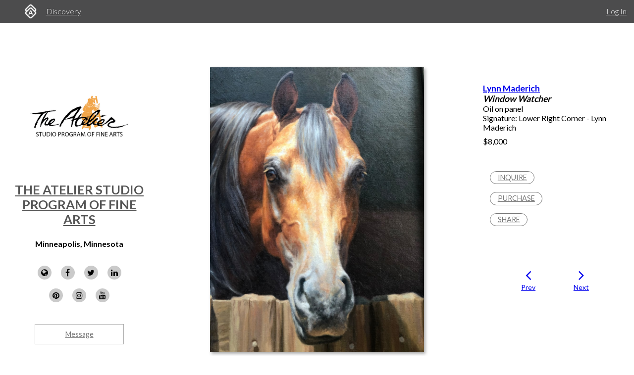

--- FILE ---
content_type: text/html; charset=utf-8
request_url: https://www.artworkarchive.com/profile/the-atelier-studio-program-of-fine-arts/artwork/window-watcher-the-atelier-studio-program-of-fine-art
body_size: 8795
content:
<!DOCTYPE html>
<html lang='en'>
<head>
<meta content='text/html; charset=UTF-8' http-equiv='Content-Type'>
<meta content='width=device-width, initial-scale=1.0' name='viewport'>
<meta content='IE=edge,chrome=1' http-equiv='X-UA-Compatible'>
<meta content='no-cache' name='turbolinks-cache-control'>
<meta content='cMMVBriD44Q5tnGwOOsuMjsbinscKAopFzJYtquD9Jk' name='google-site-verification'>
<meta content='kf00uq3c3z08p2k5gk5y9s9at2nr1o' name='facebook-domain-verification'>
<link rel="shortcut icon" type="image/x-icon" href="https://d2juybermts1ho.cloudfront.net/favicon2.ico" />
<title>Window Watcher from the collection of The Atelier Studio Program of Fine Arts | Artwork Archive</title>
<meta name="description" content="Window Watcher from the collection of The Atelier Studio Program of Fine Arts">
<meta name="twitter:site_name" content="Artwork Archive">
<meta name="twitter:site" content="@artworkarchive">
<meta name="twitter:card" content="summary">
<meta name="twitter:description" content="Window Watcher from the collection of The Atelier Studio Program of Fine Arts">
<meta name="twitter:image" content="https://assets.artworkarchive.com/image/upload/t_jpg_medium/v1/user_47499/F697511C-079B-40AD-B905-EC7F619405F0_uvy7rz.jpg">
<meta property="og:url" content="https://www.artworkarchive.com/profile/the-atelier-studio-program-of-fine-arts/artwork/window-watcher-the-atelier-studio-program-of-fine-art">
<meta property="og:site_name" content="Artwork Archive">
<meta property="og:title" content="Window Watcher from the collection of The Atelier Studio Program of Fine Arts">
<meta property="og:image" content="https://assets.artworkarchive.com/image/upload/t_jpg_medium/v1/user_47499/F697511C-079B-40AD-B905-EC7F619405F0_uvy7rz.jpg">
<meta property="og:description" content="Window Watcher from the collection of The Atelier Studio Program of Fine Arts">
<meta property="og:type" content="website">
<meta name="image" content="https://assets.artworkarchive.com/image/upload/t_jpg_medium/v1/user_47499/F697511C-079B-40AD-B905-EC7F619405F0_uvy7rz.jpg">
<meta name="csrf-param" content="authenticity_token" />
<meta name="csrf-token" content="QEjWqtYWudBdWdaT1QmS4XKbXTfKdIfKZgLjGkcTKF9G+tpQldMHJ2RzMP+5Q6G8wpZK9hbuTUGsxfX0xqU9fw==" />
<script>
  window.userType = 'unauthed';
</script>
<!-- CSS -->
<link href='//fonts.googleapis.com/css?family=Lato:300,400,700|Oswald|Questrial' rel='stylesheet' type='text/css'>
<link href='//fonts.googleapis.com/css2?family=Crimson+Text:wght@400;600;700&amp;family=DM+Sans:wght@400;500;600;700&amp;display=swap' rel='stylesheet' type='text/css'>
<link rel="stylesheet" media="screen" href="//cdnjs.cloudflare.com/ajax/libs/font-awesome/4.7.0/css/font-awesome.css" />
<link rel="stylesheet" media="screen" href="//cdnjs.cloudflare.com/ajax/libs/spinkit/1.2.5/spinkit.min.css" />
<link rel="stylesheet" media="screen" href="//cdnjs.cloudflare.com/ajax/libs/lightgallery/1.3.9/css/lightgallery.min.css" />
<link rel="stylesheet" media="screen" href="//cdnjs.cloudflare.com/ajax/libs/notie/3.9.4/notie.min.css" />
<link rel="stylesheet" media="screen" href="//cdnjs.cloudflare.com/ajax/libs/jquery-dropdown/2.0.3/jquery.dropdown.min.css" />
<link rel="stylesheet" media="screen" href="//cdnjs.cloudflare.com/ajax/libs/flatpickr/4.6.11/flatpickr.min.css" />
<link rel="stylesheet" media="screen" href="https://cdnjs.cloudflare.com/ajax/libs/leaflet/0.7.7/leaflet.css" />
<link rel="stylesheet" media="screen" href="https://cdnjs.cloudflare.com/ajax/libs/leaflet.markercluster/0.4.0/MarkerCluster.Default.css" />
<link rel="stylesheet" media="screen" href="https://cdnjs.cloudflare.com/ajax/libs/leaflet.markercluster/0.4.0/MarkerCluster.css" />
<link rel="stylesheet" media="screen" href="https://cdnjs.cloudflare.com/ajax/libs/hopscotch/0.2.7/css/hopscotch.min.css" />
<link rel="stylesheet" media="screen" href="//cdnjs.cloudflare.com/ajax/libs/slick-carousel/1.8.1/slick.min.css" />
<link rel="stylesheet" media="screen" href="//cdnjs.cloudflare.com/ajax/libs/slick-carousel/1.8.1/slick-theme.min.css" />
<link rel="stylesheet" media="all" href="https://d2juybermts1ho.cloudfront.net/assets/application-ab71580b38e072f34ab52c3af77d94b87909a24f2563c2ed1811202cafe521e7.css" data-turbolinks-track="reload" />
<!-- Javascript -->
<script src="//cdnjs.cloudflare.com/polyfill/v3/polyfill.min.js"></script>
<script src="//cdnjs.cloudflare.com/ajax/libs/modernizr/2.8.3/modernizr.min.js"></script>
<script src="//cdnjs.cloudflare.com/ajax/libs/jquery/3.6.1/jquery.min.js"></script>
<script src="//cdnjs.cloudflare.com/ajax/libs/jquery-placeholder/2.3.1/jquery.placeholder.min.js"></script>
<script src="//cdnjs.cloudflare.com/ajax/libs/freewall/1.0.5/freewall.min.js"></script>
<script src="//cdnjs.cloudflare.com/ajax/libs/jquery.imagesloaded/4.1.2/imagesloaded.pkgd.min.js"></script>
<script src="//cdnjs.cloudflare.com/ajax/libs/flatpickr/4.6.11/flatpickr.min.js"></script>
<script src="https://cdnjs.cloudflare.com/ajax/libs/leaflet/0.7.7/leaflet.js"></script>
<script src="https://cdnjs.cloudflare.com/ajax/libs/leaflet.markercluster/0.4.0/leaflet.markercluster.js"></script>
<script src="https://cdnjs.cloudflare.com/ajax/libs/hopscotch/0.2.7/js/hopscotch.min.js"></script>
<script src="//cdnjs.cloudflare.com/ajax/libs/slick-carousel/1.8.1/slick.min.js"></script>
<!-- Landing Layout Specific -->
<script src="//cdnjs.cloudflare.com/ajax/libs/hogan.js/3.0.2/hogan.min.js"></script>
<script src="//cdnjs.cloudflare.com/ajax/libs/parallax.js/1.4.2/parallax.min.js"></script>
<!-- Tailwind CSS -->
<link rel="stylesheet" media="all" href="https://d2juybermts1ho.cloudfront.net/assets/landing-ff032c86b25760199ddb8f9a7e7148f1a65a092ded58e2f3d8b6e9296bee2c2c.css" data-turbolinks-track="reload" />
<!-- End Landing Layout Specific -->

<!-- user only javascript -->
<script data-website-id='dd4b64ce-5caf-4252-bcd6-a7877da10b73' src='https://cloud.umami.is/script.js'></script>
<script id="mcjs">!function(c,h,i,m,p){m=c.createElement(h),p=c.getElementsByTagName(h)[0],m.async=1,m.src=i,p.parentNode.insertBefore(m,p)}(document,"script","https://chimpstatic.com/mcjs-connected/js/users/1146e995703c55968fcb65dd3/33598b963f9955580f6ea7098.js");</script>

<script>
  (function(i,s,o,g,r,a,m){i['GoogleAnalyticsObject']=r;i[r]=i[r]||function(){
  (i[r].q=i[r].q||[]).push(arguments)},i[r].l=1*new Date();a=s.createElement(o),
  m=s.getElementsByTagName(o)[0];a.async=1;a.src=g;m.parentNode.insertBefore(a,m)
  })(window,document,'script','//www.google-analytics.com/analytics.js','ga');
  ga('create', 'UA-25217456-1', 'artworkarchive.com');
  ga('set', 'anonymizeIp', true);
  
  // Google tag (gtag.js), GA4
  var script = document.createElement('script');
  script.src = 'https://www.googletagmanager.com/gtag/js?id=G-847H6W6X10';
  script.async = true;
  document.head.appendChild(script);
  window.dataLayer = window.dataLayer || [];
  function gtag(){dataLayer.push(arguments);}
  gtag('js', new Date());
  gtag('config', 'G-847H6W6X10');
</script>

<script>
  // Mixpanel
  (function(e,a){if(!a.__SV){var b=window;try{var c,l,i,j=b.location,g=j.hash;c=function(a,b){return(l=a.match(RegExp(b+"=([^&]*)")))?l[1]:null};g&&c(g,"state")&&(i=JSON.parse(decodeURIComponent(c(g,"state"))),"mpeditor"===i.action&&(b.sessionStorage.setItem("_mpcehash",g),history.replaceState(i.desiredHash||"",e.title,j.pathname+j.search)))}catch(m){}var k,h;window.mixpanel=a;a._i=[];a.init=function(b,c,f){function e(b,a){var c=a.split(".");2==c.length&&(b=b[c[0]],a=c[1]);b[a]=function(){b.push([a].concat(Array.prototype.slice.call(arguments,
  0)))}}var d=a;"undefined"!==typeof f?d=a[f]=[]:f="mixpanel";d.people=d.people||[];d.toString=function(b){var a="mixpanel";"mixpanel"!==f&&(a+="."+f);b||(a+=" (stub)");return a};d.people.toString=function(){return d.toString(1)+".people (stub)"};k="disable time_event track track_pageview track_links track_forms register register_once alias unregister identify name_tag set_config reset people.set people.set_once people.unset people.increment people.append people.union people.track_charge people.clear_charges people.delete_user".split(" ");
  for(h=0;h<k.length;h++)e(d,k[h]);a._i.push([b,c,f])};a.__SV=1.2;b=e.createElement("script");b.type="text/javascript";b.async=!0;b.src="undefined"!==typeof MIXPANEL_CUSTOM_LIB_URL?MIXPANEL_CUSTOM_LIB_URL:"file:"===e.location.protocol&&"//cdn.mxpnl.com/libs/mixpanel-2-latest.min.js".match(/^\/\//)?"https://cdn.mxpnl.com/libs/mixpanel-2-latest.min.js":"//cdn.mxpnl.com/libs/mixpanel-2-latest.min.js";c=e.getElementsByTagName("script")[0];c.parentNode.insertBefore(b,c)}})(document,window.mixpanel||[]);
  mixpanel.init("3342a4c352eb403592ac52b08c16b406");
</script>

<script>
  // FB Pixel
  !function(f,b,e,v,n,t,s){if(f.fbq)return;n=f.fbq=function(){n.callMethod?
  n.callMethod.apply(n,arguments):n.queue.push(arguments)};if(!f._fbq)f._fbq=n;
  n.push=n;n.loaded=!0;n.version='2.0';n.queue=[];t=b.createElement(e);t.async=!0;
  t.src=v;s=b.getElementsByTagName(e)[0];s.parentNode.insertBefore(t,s)}(window,
  document,'script','//connect.facebook.net/en_US/fbevents.js');
  fbq('init', '186529985017980');
</script>

<script src="https://d2juybermts1ho.cloudfront.net/assets/application-171992f16716670e9a023ee259dfa6c335573a8d86eeb96c2636e28110e8a78c.js" data-turbolinks-track="reload" data-cookieconsent="ignore"></script>
<!-- Must be after application js. -->
<script type="text/javascript">$.cloudinary.config({"api_key":678172942458693,"cloud_name":"artwork-archive","private_cdn":true,"secure_distribution":"assets.artworkarchive.com"});</script>
<script>
  (function(i,s,o,g,r,a,m){i['ProfitWellObject']=r;i[r]=i[r]||function(){  (i[r].q=i[r].q||[]).push(arguments)},i[r].l=1*new Date();a=s.createElement(o),  m=s.getElementsByTagName(o)[0];a.async=1;a.src=g;m.parentNode.insertBefore(a,m);  })(window,document,'script','https://dna8twue3dlxq.cloudfront.net/js/profitwell.js','profitwell');
  profitwell('auth_token', '4c018f01884e8d82282a3ca8963cde5b');
</script>

</head>
<body class='controller_profile action_piece' oncontextmenu='return false;' ondragstart='return false;'>
<noscript><img height="1" width="1" style="display:none" src="https://www.facebook.com/tr?id=186529985017980&ev=PageView&noscript=1"/></noscript>
<script>
  // Track pageview on each Turbolinks navigation
  if (typeof ga !== 'undefined') {
    ga('send', 'pageview');
  }
  if (typeof fbq !== 'undefined') {
    fbq('track', "PageView");
  }
</script>

<section id='content-landing'>
<div id='content-landing-body' role='main'>

<div class='' id='profile-top-bar'>
<div class='row long'>
<div class='small-12 columns'>
<div class='profile-mobile-menu pull-left'>
<a aria-label='Toggle Menu' class='profile-mobile-menu-toggle' data-jq-dropdown='.profile-responsive-menu' href='#'>
<i class='fa fa-bars'></i>
</a>
<div class='profile-responsive-list'>
<div class='jq-dropdown profile-responsive-menu'>
<ul class='jq-dropdown-menu'>
<li><a class="" href="/profile/the-atelier-studio-program-of-fine-arts/portfolio">Portfolio</a></li>
<li><a class="" href="/profile/the-atelier-studio-program-of-fine-arts/collections">Collections</a></li>
<li><a class="" href="/profile/the-atelier-studio-program-of-fine-arts/artists">Artists</a></li>
<li><a class="" href="/profile/the-atelier-studio-program-of-fine-arts/exhibitions">Exhibitions</a></li>

</ul>
</div>
</div>
</div>
<ul class='inline-list profile-top-bar-account-menu'>
<li><a href="/logins/sign_in">Log In</a></li>
</ul>
<div class='profile-logo-area'>
<a class="hide-for-small-only" aria-label="Artwork Archive Home Page" href="/"><img class="pull-left" aria-label="Artwork Archive Logo" alt="Artwork Archive Logo" src="https://d2juybermts1ho.cloudfront.net/assets/layout/aa_icon_white-b3b59301cd5f2e2777e6534e6f9746b3b45212ef7f652feab88f22a5e521b711.png" />
</a><ul class='inline-list'>
<li><a href="/discovery">Discovery</a></li>
</ul>
</div>
</div>
</div>
</div>

<div class='' id='public-piece-page'>
<div class='row long'>
<div class='medium-4 large-3 columns'>
<div id='profile-sidebar'>
<a href="/profile/the-atelier-studio-program-of-fine-arts"><img alt="The Atelier Studio Program of Fine Arts" class="profile-user-image" src="https://d1zdxptf8tk3f9.cloudfront.net/artist_47499/logo/medium/Logo_square_for_FB.png?1648677643" />
</a><div class='profile-name-and-links'>
<h3 class='profile-name'><a href="/profile/the-atelier-studio-program-of-fine-arts">The Atelier Studio Program of Fine Arts</a></h3>
<h4 class='profile-location'>Minneapolis, Minnesota</h4>
<div class='public-social-links'>
<ul class='inline-list no-pad'>
<li>
<a target="_blank" title="Website" rel="noopener noreferrer" href="https://theatelier.org"><i class='fa fa-globe'></i>
</a></li>
<li>
<a target="_blank" title="Facebook" rel="noopener noreferrer" href="https://www.facebook.com/theAtelierMPLS/"><i class='fa fa-facebook'></i>
</a></li>
<li>
<a target="_blank" title="X" rel="noopener noreferrer" href="https://twitter.com/TheAtelierMPLS"><i class='fa fa-twitter'></i>
</a></li>
<li>
<a target="_blank" title="LinkedIn" rel="noopener noreferrer" href="http://linkedin.com/TheAtelierStudioProgramofFineArts"><i class='fa fa-linkedin'></i>
</a></li>
<li>
<a target="_blank" title="Pinterest" rel="noopener noreferrer" href="https://www.pinterest.com/TheAtelierMPLS/"><i class='fa fa-pinterest'></i>
</a></li>
<li>
<a target="_blank" title="Instagram" rel="noopener noreferrer" href="https://www.instagram.com/the_atelier_mpls/"><i class='fa fa-instagram'></i>
</a></li>
<li>
<a target="_blank" title="YouTube" rel="noopener noreferrer" href="https://youtube.com/@theateliermpls"><i class='fa fa-youtube'></i>
</a></li>
</ul>
</div>
<a class="button hollow secondary contact-artist-button js-profile-email-modal" rel="nofollow" aria-label="Message" href="#">Message</a>
</div>
<div id='profile-sidebar-menu'>
<ul class='no-bullet'>
<li><a class="" href="/profile/the-atelier-studio-program-of-fine-arts/portfolio">Portfolio</a></li>
<li><a class="" href="/profile/the-atelier-studio-program-of-fine-arts/collections">Collections</a></li>
<li><a class="" href="/profile/the-atelier-studio-program-of-fine-arts/artists">Artists</a></li>
<li><a class="" href="/profile/the-atelier-studio-program-of-fine-arts/exhibitions">Exhibitions</a></li>

</ul>
</div>
</div>
<script>
  $('.js-profile-email-modal').featherlight('/inbound_message/the-atelier-studio-program-of-fine-arts?message_type=general_message&request_source=from_profile',{
    closeOnClick: false
  });
</script>

</div>
<div class='medium-8 large-9 columns'>
<div class='row' id='profile-piece-show'>
<div class='large-8 columns'>
<div class='row gutter-collapse piece-thumbs'>
<div class='small-12 columns pad-bottom-large'>
<a class="gallery-item" href="https://assets.artworkarchive.com/image/upload/t_jpg_profile_2000/v1/user_47499/F697511C-079B-40AD-B905-EC7F619405F0_uvy7rz"><img alt="Window Watcher by Lynn Maderich " class="primary-image" src="https://assets.artworkarchive.com/image/upload/t_jpg_large/v1/user_47499/F697511C-079B-40AD-B905-EC7F619405F0_uvy7rz" />
</a><div class='image-caption'></div>
</div>
</div>
</div>
<div class='large-4 columns'>
<div class='public-piece-info-tombstone'>
<ul class='no-bullet'>
<li class='bold large-font'><a href="/profile/the-atelier-studio-program-of-fine-arts/artist/lynn-maderich">Lynn Maderich </a></li>
<li><span class='bold italic large-font'>Window Watcher</span></li>
<li>
Oil on panel
</li>
<li>
Signature: Lower Right Corner - Lynn Maderich
</li>
<li class='pad-top-small pad-bottom-small'>
$8,000
</li>
</ul>
<ul class='no-bullet pad-top-large public-filter-buttons'>
<li>
<a class="secondary hollow button contact-artist-piece js-profile-piece-email-modal" rel="nofollow" href="#">Inquire
</a></li>
<li>
<a class="secondary button hollow js-profile-purchase-request-modal" rel="nofollow" href="#">Purchase
</a></li>
<li>
<div class='js-share-toggle'>
<a class='secondary button hollow' href='#'>
Share
</a>
</div>
</li>
</ul>
<div class='share-container clearfix hidden-visibility' style='position:relative;left:-99999999px'>
<nav aria-label='Social Media share blog post' role='navigation'>
<ul class='rrssb-buttons clearfix'>
<li class='rrssb-facebook'>
<!-- Replace with your URL. For best results, make sure you page has the proper FB Open Graph tags in header: https://developers.facebook.com/docs/opengraph/howtos/maximizing-distribution-media-content/ -->
<a class='popup' href='https://www.facebook.com/sharer/sharer.php?u=https://www.artworkarchive.com/profile/the-atelier-studio-program-of-fine-arts/artwork/window-watcher-the-atelier-studio-program-of-fine-art'>
<span class='rrssb-icon'>
<svg viewbox='0 0 29 29' xmlns='http://www.w3.org/2000/svg'>
<title>Facebook logo</title>
<path d='M26.4 0H2.6C1.714 0 0 1.715 0 2.6v23.8c0 .884 1.715 2.6 2.6 2.6h12.393V17.988h-3.996v-3.98h3.997v-3.062c0-3.746 2.835-5.97 6.177-5.97 1.6 0 2.444.173 2.845.226v3.792H21.18c-1.817 0-2.156.9-2.156 2.168v2.847h5.045l-.66 3.978h-4.386V29H26.4c.884 0 2.6-1.716 2.6-2.6V2.6c0-.885-1.716-2.6-2.6-2.6z'></path>
</svg>
</span>
<span class='rrssb-text'>facebook</span>
<span class='sr-only'>Share this blog post via Facebook</span>
</a>
</li>
<li class='rrssb-twitter'>
<!-- Replace href with your Meta and URL information -->
<a class='popup' href='https://twitter.com/intent/tweet?text=Window%20Watcher%20from%20The%20Atelier%20Studio%20Program%20of%20Fine%20Arts%20https://www.artworkarchive.com/profile/the-atelier-studio-program-of-fine-arts/artwork/window-watcher-the-atelier-studio-program-of-fine-art'>
<span class='rrssb-icon'>
<svg viewbox='0 0 28 28' xmlns='http://www.w3.org/2000/svg'>
<title>Twitter logo</title>
<path d='M24.253 8.756C24.69 17.08 18.297 24.182 9.97 24.62a15.093 15.093 0 0 1-8.86-2.32c2.702.18 5.375-.648 7.507-2.32a5.417 5.417 0 0 1-4.49-3.64c.802.13 1.62.077 2.4-.154a5.416 5.416 0 0 1-4.412-5.11 5.43 5.43 0 0 0 2.168.387A5.416 5.416 0 0 1 2.89 4.498a15.09 15.09 0 0 0 10.913 5.573 5.185 5.185 0 0 1 3.434-6.48 5.18 5.18 0 0 1 5.546 1.682 9.076 9.076 0 0 0 3.33-1.317 5.038 5.038 0 0 1-2.4 2.942 9.068 9.068 0 0 0 3.02-.85 5.05 5.05 0 0 1-2.48 2.71z'></path>
</svg>
</span>
<span class='rrssb-text'>twitter</span>
<span class='sr-only'>Share this blog post via Twitter</span>
</a>
</li>
<li class='rrssb-linkedin'>
<!-- Replace href with your meta and URL information -->
<a class='popup' href='http://www.linkedin.com/shareArticle?mini=true&amp;url=https://www.artworkarchive.com/profile/the-atelier-studio-program-of-fine-arts/artwork/window-watcher-the-atelier-studio-program-of-fine-art&amp;title=Window Watcher from The Atelier Studio Program of Fine Arts'>
<span class='rrssb-icon'>
<svg viewbox='0 0 28 28' xmlns='http://www.w3.org/2000/svg'>
<title>LinkedIn logo</title>
<path d='M25.424 15.887v8.447h-4.896v-7.882c0-1.98-.71-3.33-2.48-3.33-1.354 0-2.158.91-2.514 1.802-.13.315-.162.753-.162 1.194v8.216h-4.9s.067-13.35 0-14.73h4.9v2.087c-.01.017-.023.033-.033.05h.032v-.05c.65-1.002 1.812-2.435 4.414-2.435 3.222 0 5.638 2.106 5.638 6.632zM5.348 2.5c-1.676 0-2.772 1.093-2.772 2.54 0 1.42 1.066 2.538 2.717 2.546h.032c1.71 0 2.77-1.132 2.77-2.546C8.056 3.593 7.02 2.5 5.344 2.5h.005zm-2.48 21.834h4.896V9.604H2.867v14.73z'></path>
</svg>
</span>
<span class='rrssb-text'>linkedin</span>
<span class='sr-only'>Share blog post via LinkedIn</span>
</a>
</li>
<li class='rrssb-email'>
<!-- Replace subject with your message using URL Encoding: http://meyerweb.com/eric/tools/dencoder/ -->
<a href="/cdn-cgi/l/email-protection#[base64]">
<span class='rrssb-icon'>
<svg viewbox='0 0 28 28' xmlns='http://www.w3.org/2000/svg'>
<title>Email logo</title>
<path d='M20.11 26.147c-2.335 1.05-4.36 1.4-7.124 1.4C6.524 27.548.84 22.916.84 15.284.84 7.343 6.602.45 15.4.45c6.854 0 11.8 4.7 11.8 11.252 0 5.684-3.193 9.265-7.398 9.3-1.83 0-3.153-.934-3.347-2.997h-.077c-1.208 1.986-2.96 2.997-5.023 2.997-2.532 0-4.36-1.868-4.36-5.062 0-4.75 3.503-9.07 9.11-9.07 1.713 0 3.7.4 4.6.972l-1.17 7.203c-.387 2.298-.115 3.3 1 3.4 1.674 0 3.774-2.102 3.774-6.58 0-5.06-3.27-8.994-9.304-8.994C9.05 2.87 3.83 7.545 3.83 14.97c0 6.5 4.2 10.2 10 10.202 1.987 0 4.09-.43 5.647-1.245l.634 2.22zM16.647 10.1c-.31-.078-.7-.155-1.207-.155-2.572 0-4.596 2.53-4.596 5.53 0 1.5.7 2.4 1.9 2.4 1.44 0 2.96-1.83 3.31-4.088l.592-3.72z'></path>
</svg>
</span>
<span class='rrssb-text'>email</span>
<span class='sr-only'>Share this blog post via email</span>
</a>
</li>
</ul>
</nav>

</div>
</div>
<script data-cfasync="false" src="/cdn-cgi/scripts/5c5dd728/cloudflare-static/email-decode.min.js"></script><script>
  $('.js-profile-piece-email-modal').featherlight('/inbound_message/the-atelier-studio-program-of-fine-arts?message_type=piece_inquire&piece=window-watcher-the-atelier-studio-program-of-fine-art&request_source=from_profile', {
    closeOnClick: false
  });
  $('.js-profile-purchase-request-modal').featherlight('/inbound_message/the-atelier-studio-program-of-fine-arts?message_type=purchase_request&piece=window-watcher-the-atelier-studio-program-of-fine-art&request_source=from_profile', {
    closeOnClick: false
  });
</script>

<div class='row public-piece-nav-header'>
<div class='medium-8 medium-offset-2 columns'>
<div class='row small-up-2'>
<div class='column column-block'>
<div class='public-previous'>
<a href="/profile/the-atelier-studio-program-of-fine-arts/artwork/wing-study"><i class='fa fa-angle-left'></i>
<div class='small-font'>
Prev
</div>
</a></div>
</div>
<div class='columns column-block'>
<div class='public-next'>
<a href="/profile/the-atelier-studio-program-of-fine-arts/artwork/white-horse-head-study"><i class='fa fa-angle-right'></i>
<div class='small-font'>
Next
</div>
</a></div>
</div>
</div>
</div>
</div>
</div>
</div>
<div class='row'>
<div class='large-8 last columns'>
<section class="external_link_security"><p></p></section>
<div class='public-piece-additional-info'>
<ul class='no-bullet'>
<li>
<span class='small-font'>Subject Matter:</span>
equine
</li>
<li>
<span class='small-font'>Collections:</span>
<a href="/profile/the-atelier-studio-program-of-fine-arts/collection/lynn-maderich">Lynn Maderich </a>
</li>
</ul>
</div>
</div>
</div>
<section aria-labelledby='more-works-title' class='additional-works'>
<div class='row public-other-pieces'>
<div class='medium-12 columns'>
<h2 class='subheader' id='more-works-title' style='font-size: 1.2em;margin-bottom: 1em;'>
Other Work From <a href="/profile/the-atelier-studio-program-of-fine-arts">The Atelier Studio Program of Fine Arts</a>
</h2>
</div>
<div class='small-12 columns'>
<div class='loader'>
<div class='sk-cube-grid'>
<div class='sk-cube sk-cube1'></div>
<div class='sk-cube sk-cube2'></div>
<div class='sk-cube sk-cube3'></div>
<div class='sk-cube sk-cube4'></div>
<div class='sk-cube sk-cube5'></div>
<div class='sk-cube sk-cube6'></div>
<div class='sk-cube sk-cube7'></div>
<div class='sk-cube sk-cube8'></div>
<div class='sk-cube sk-cube9'></div>
</div>
</div>

<div class='public-images-container'>
<div class='public-images'>
<div class='public-page-thumb' itemscope itemtype='https://schema.org/VisualArtwork'>
<a itemprop="url" href="/profile/the-atelier-studio-program-of-fine-arts/artwork/untitled-mixed-media-the-atelier-studio-program-of-fine-arts-c4095b"><figure>
<img itemprop="image" alt="Untitled | Mixed Media by Lynn Maderich" class="" src="https://assets.artworkarchive.com/image/upload/t_jpg_medium_width/v1/user_47499/IMG_2239_zdbf9a.jpg" />
<figcaption itemprop='name' style='color: #666; font-style: italic;'>Untitled | Mixed Media by Lynn Maderich</figcaption>
</figure>
</a></div>
<div class='public-page-thumb' itemscope itemtype='https://schema.org/VisualArtwork'>
<a itemprop="url" href="/profile/the-atelier-studio-program-of-fine-arts/artwork/shadowdance-the-atelier-studio-program-of-fine-art"><figure>
<img itemprop="image" alt="Shadowdance by Richard Lack" class="" src="https://assets.artworkarchive.com/image/upload/t_jpg_medium_width/v1/user_47499/DA3105C8-BA32-4266-8C56-E508007D9241_kwartp.jpg" />
<figcaption itemprop='name' style='color: #666; font-style: italic;'>Shadowdance by Richard Lack</figcaption>
</figure>
</a></div>
<div class='public-page-thumb' itemscope itemtype='https://schema.org/VisualArtwork'>
<a itemprop="url" href="/profile/the-atelier-studio-program-of-fine-arts/artwork/colt-pastel"><figure>
<img itemprop="image" alt="Colt Pastel by Lynn Maderich" class="" src="https://assets.artworkarchive.com/image/upload/t_jpg_medium_width/v1/user_47499/4CAE2E79-0666-4D61-AFE8-E8C04DF63F59_igp9hq.jpg" />
<figcaption itemprop='name' style='color: #666; font-style: italic;'>Colt Pastel by Lynn Maderich</figcaption>
</figure>
</a></div>
<div class='public-page-thumb' itemscope itemtype='https://schema.org/VisualArtwork'>
<a itemprop="url" href="/profile/the-atelier-studio-program-of-fine-arts/artwork/winter-baking"><figure>
<img itemprop="image" alt="Winter Baking by Lynn Maderich" class="" src="https://assets.artworkarchive.com/image/upload/t_jpg_medium_width/v1/user_47499/Winter_Baking_zw1nfz.jpg" />
<figcaption itemprop='name' style='color: #666; font-style: italic;'>Winter Baking by Lynn Maderich</figcaption>
</figure>
</a></div>
<div class='public-page-thumb' itemscope itemtype='https://schema.org/VisualArtwork'>
<a itemprop="url" href="/profile/the-atelier-studio-program-of-fine-arts/artwork/white-and-pink-peonies"><figure>
<img itemprop="image" alt="“White and Pink Peonies” by Andy Sjodin" class="" src="https://assets.artworkarchive.com/image/upload/t_jpg_medium_width/v1/user_47499/Peony_Bouquet_wfly14.jpg" />
<figcaption itemprop='name' style='color: #666; font-style: italic;'>“White and Pink Peonies” by Andy Sjodin</figcaption>
</figure>
</a></div>
<div class='public-page-thumb' itemscope itemtype='https://schema.org/VisualArtwork'>
<a itemprop="url" href="/profile/the-atelier-studio-program-of-fine-arts/artwork/wolf-monuments"><figure>
<img itemprop="image" alt="Wolf Monuments by Christine Mitzuk" class="" src="https://assets.artworkarchive.com/image/upload/t_jpg_medium_width/v1/user_47499/christine-mitzuk-wolf-monuments-pax-christi-show-622x800_qmhtdg.jpg" />
<figcaption itemprop='name' style='color: #666; font-style: italic;'>Wolf Monuments by Christine Mitzuk</figcaption>
</figure>
</a></div>
<div class='public-page-thumb' itemscope itemtype='https://schema.org/VisualArtwork'>
<a itemprop="url" href="/profile/the-atelier-studio-program-of-fine-arts/artwork/white-horse-head-study"><figure>
<img itemprop="image" alt="White Horse | Head Study by Lynn Maderich" class="" src="https://assets.artworkarchive.com/image/upload/t_jpg_medium_width/v1/user_47499/0E8F462C-8BF4-4AFC-830D-5F1EE7DF07E6_p7yg0j.jpg" />
<figcaption itemprop='name' style='color: #666; font-style: italic;'>White Horse | Head Study by Lynn Maderich</figcaption>
</figure>
</a></div>
<div class='public-page-thumb' itemscope itemtype='https://schema.org/VisualArtwork'>
<a itemprop="url" href="/profile/the-atelier-studio-program-of-fine-arts/artwork/white-horse-the-atelier-studio-program-of-fine-arts"><figure>
<img itemprop="image" alt="White Horse by Lynn Maderich" class="" src="https://assets.artworkarchive.com/image/upload/t_jpg_medium_width/v1/user_47499/1CFEA09C-0C7F-464E-8314-25126CA6CD77_i6h5ci.jpg" />
<figcaption itemprop='name' style='color: #666; font-style: italic;'>White Horse by Lynn Maderich</figcaption>
</figure>
</a></div>
<div class='public-page-thumb' itemscope itemtype='https://schema.org/VisualArtwork'>
<a itemprop="url" href="/profile/the-atelier-studio-program-of-fine-arts/artwork/watermelon-the-atelier-studio-program-of-fine-arts"><figure>
<img itemprop="image" alt="Watermelon by Laura Tundel" class="" src="https://assets.artworkarchive.com/image/upload/t_jpg_medium_width/v1/user_47499/24DEDF2A-ACF5-4816-9B88-B29EB0552B2E_qdyr38.jpg" />
<figcaption itemprop='name' style='color: #666; font-style: italic;'>Watermelon by Laura Tundel</figcaption>
</figure>
</a></div>
<div class='public-page-thumb' itemscope itemtype='https://schema.org/VisualArtwork'>
<a itemprop="url" href="/profile/the-atelier-studio-program-of-fine-arts/artwork/wing-study"><figure>
<img itemprop="image" alt="Wing Study by Andy Sjodin" class="" src="https://assets.artworkarchive.com/image/upload/t_jpg_medium_width/v1/user_47499/Wing_Study_cuhaqb.jpg" />
<figcaption itemprop='name' style='color: #666; font-style: italic;'>Wing Study by Andy Sjodin</figcaption>
</figure>
</a></div>
</div>
</div>
</div>
</div>
</section>

<div class='row'>
<div class='medium-12 columns'>
<div class='text-center'>
<a class="see-all-link button hollow secondary" href="/profile/the-atelier-studio-program-of-fine-arts">See all artwork from The Atelier Studio Program of Fine Arts</a>
</div>
</div>
</div>
</div>
</div>
<div class='row long'>
<div class='medium-4 large-3 column'>
&nbsp;
</div>
<div class='medium-8 large-9 columns'>
<div id='profile-footer'>
<div class='row pad-bottom'>
<div class='small-12 columns'>
<p>The Atelier Studio Program of Fine Arts focuses primarily on teaching fine draftsmanship and painting skills leading to the creation of well constructed artwork. The Atelier has passed on from teacher to student, a method of instruction which melds formal academic training with influence of the French Impressionists. American art students in the late nineteenth-century European art academies brought this combined education home to pass on to their own students.</p><p>The Atelier Studio Program of Fine Arts, lead by Director Cyd Wicker and Assistant Director Laura Tundel, closely follows these original precepts offering students the opportunity to master the fundamental principles in the classical discipline of realistic drawing and painting.</p><p>Upon completion of a four-year course of study, the student has a foundation of knowledge and experience to pursue a career as a professional painter.</p><p><br></p><p>For information on purchasing send requests to <a href="/cdn-cgi/l/email-protection" class="__cf_email__" data-cfemail="8ee3efe7e2cefae6ebeffaebe2e7ebfca0e1fce9">[email&#160;protected]</a>.</p><p>Shipping and handling are not included in the price of the artwork.</p>
</div>
</div>
<div class='row'>
<div class='small-12 columns'>
<p style='line-height: 1.5em'>Powered by <a href="https://www.artworkarchive.com" target="_blank">Artwork Archive</a></p>
</div>
</div>
</div>

</div>
</div>
</div>

</div>
</section>

<!-- Inside body -->
<script data-cfasync="false" src="/cdn-cgi/scripts/5c5dd728/cloudflare-static/email-decode.min.js"></script><script src="https://d2juybermts1ho.cloudfront.net/assets/zoom-vanilla.min-b35deb63fb2470ba07391e9502c31368179c5fe2e928b079ae5cacfa833a7318.js" data-turbolinks-track="reload"></script>

<div class="js-paloma-hook" data-palomaid="1768695191926">
  <script type="text/javascript">
    (function(){

      if ( !window['Paloma'] ) return true;
      Paloma.env = 'production';

      var id = "1768695191926",
          request = {"resource":"Discovery/Profile","action":"piece","params":{}};

      Paloma.engine.setRequest({
        id: id,
        resource: request.resource,
        action: request.action,
        params: request.params
      });

      var self  = document.querySelector("[data-palomaid='" + id + "']");
      if (self) self.parentNode.removeChild(self);

    })();
  </script>
</div>

</body>
</html>
